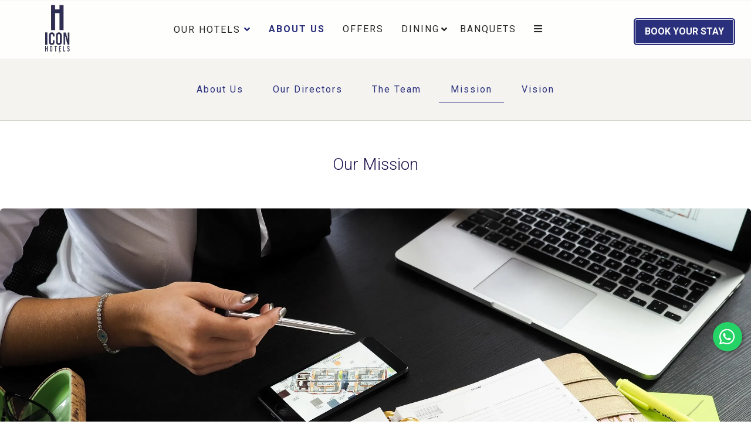

--- FILE ---
content_type: text/html
request_url: https://www.iconhotelsindia.com/about-us/mission.html
body_size: 15304
content:
<!DOCTYPE html><!--[if IEMobile 7 ]><html dir="ltr" lang="en-US"class="no-js iem7"><![endif]--><!--[if lt IE 7 ]><html dir="ltr" lang="en-US" class="ie ie6 lte9 lte8 lte7"><![endif]--><!--[if IE 7 ]><html dir="ltr" lang="en-US" class="ie ie7 lte9 lte8 lte7"><![endif]--><!--[if IE 8 ]><html dir="ltr" lang="en-US" class="ie ie8 lte9 lte8"><![endif]--><!--[if IE 9 ]><html dir="ltr" lang="en-US" class="ie ie9 lte9"><![endif]--><html lang="en"><head><meta charset="utf-8"/><meta content="width=device-width, initial-scale=1.0, maximum-scale=1.0, user-scalable=no" name="viewport"/><meta content="IE=edge" http-equiv="X-UA-Compatible"/><link class="lazy-load" href="https://cdn.jsdelivr.net/npm/intl-tel-input@24.5.0/build/css/intlTelInput.min.css" rel="stylesheet"/><script defer="" src="https://cdn.jsdelivr.net/npm/intl-tel-input@24.5.0/build/js/intlTelInput.min.js"></script><link as="style" href="https://fonts.googleapis.com/css?family=Roboto:300,400,700?display=swap" onload="this.onload=null;this.rel='stylesheet'" rel="preload"/><noscript><link href="https://fonts.googleapis.com/css?family=Roboto:300,400,700?display=swap" rel="stylesheet"/></noscript><link href="https://cdn1.simplotel.com/sites/production/live/B19EFFE64D38F31F/css/simp.min.css" rel="stylesheet" type="text/css"/><link href="https://cdn1.simplotel.com/sites/production/live/B19EFFE64D38F31F/css/custom-plugins.6cb4af4d76a20fe170f555821d3b2786.css" rel="stylesheet" type="text/css"/><link as="style" href="https://cdn1.simplotel.com/fontawesome/latest/css/all.min.css" onload="this.onload=null;this.rel='stylesheet'" rel="preload"/><noscript><link href="https://cdn1.simplotel.com/fontawesome/latest/css/all.min.css" rel="stylesheet" type="text/css"/></noscript><link as="style" href="https://cdn1.simplotel.com/fontawesome/latest/css/v4-shims.min.css" onload="this.onload=null;this.rel='stylesheet'" rel="preload"/><noscript><link href="https://cdn1.simplotel.com/fontawesome/latest/css/v4-shims.min.css" rel="stylesheet" type="text/css"/></noscript><link as="style" href="https://cdn1.simplotel.com/animation/animate.min.css" onload="this.onload=null;this.rel='stylesheet'" rel="preload"/><noscript><link href="https://cdn1.simplotel.com/animation/animate.min.css" rel="stylesheet" type="text/css"/></noscript><script type="application/ld+json">
    {
      "@context" : "https://schema.org",
      "@type" : "Hotel",
    
      "name" : "Icon Hotels India by Bhagini",
      "description": "Icon Hotels India - ",
      "telephone" : "080 4447 6680",
      "email" : "corprevenue@iconhotelsindia.in",
      
      "address" : {
        "@type" : "PostalAddress",
        "streetAddress" : "Hospitality Redefined",
        "addressLocality": "",
        "addressCountry": ""
      },
      
    
    
      "logo": "https://assets.simplotel.com/simplotel/image/upload/x_0,y_0,w_200,h_127,r_0,c_crop,q_90/icon-hotels/Logo_of_Icon_Hotels_l8oidh",
    
    
    
      "containsPlace": [],
      
      "photo": "https://assets.simplotel.com/simplotel/image/upload/w_5000,h_3333/x_0,y_261,w_4999,h_2817,c_crop,q_80,fl_progressive/w_900,h_506,f_auto,c_fit/icon-grand-hotel-by-bhagini-kundalahalli/Facad_4_qoiaw0",
      "image": {
        "@type": "ImageObject",
        "url": "https://assets.simplotel.com/simplotel/image/upload/w_5000,h_3333/x_0,y_261,w_4999,h_2817,c_crop,q_80,fl_progressive/w_900,h_506,f_auto,c_fit/icon-grand-hotel-by-bhagini-kundalahalli/Facad_4_qoiaw0"
      },
      
      "url": "https://www.iconhotelsindia.com/about-us/mission.html",
      "sameAs": [
        "https://www.facebook.com/Iconhotelsindia/", "9513397336", " https://instagram.com/icon.hotels?igshid=kq5n4u2rzedo"
      ]
    }
  </script><title>Mission | Icon Hotels India | Hospitality Redefined</title><meta content="Icon Hotels India - " name="Description"/><meta content="Mission | Icon Hotels India | Hospitality Redefined" property="og:title"/><meta content="website" property="og:type"/><meta content="https://www.iconhotelsindia.com/about-us/mission.html" property="og:url"/><meta content="https://assets.simplotel.com/simplotel/image/upload/w_5000,h_3333/x_0,y_261,w_4999,h_2817,c_crop,q_80,fl_progressive/w_900,h_506,f_auto,c_fit/icon-grand-hotel-by-bhagini-kundalahalli/Facad_4_qoiaw0" property="og:image"/><meta content="Icon Hotels India - " property="og:description"/><meta content="Mission, Icon Hotels India, " name="Keywords"/><link href="https://www.iconhotelsindia.com/about-us/mission.html" rel="canonical"/><meta content="#2a307c" name="theme-color"/><link href="https://assets.simplotel.com/simplotel/image/upload/x_768,y_863,w_920,h_919,c_crop/w_32,h_32,c_scale/icon-hotels-india/REVAMPED_hotel_premier_logo-HQ_JPG_dc20w5" rel="shortcut icon"/><style type="text/css">header .navbar-nav>li:not(#menuFilterLoc):hover>.dropdown-menu { display: block; }</style><link href="https://fonts.googleapis.com/" rel="dns-prefetch"/><link crossorigin="" href="https://fonts.googleapis.com/" rel="preconnect"/><link href="https://cdn1.simplotel.com/" rel="dns-prefetch"/><link crossorigin="" href="https://cdn1.simplotel.com/" rel="preconnect"/><link href="https://assets.simplotel.com/" rel="dns-prefetch"/><link crossorigin="" href="https://assets.simplotel.com/" rel="preconnect"/><link href="https://fonts.gstatic.com/" rel="dns-prefetch"/><link crossorigin="" href="https://fonts.gstatic.com/" rel="preconnect"/><link href="https://cdn1.simplotel.com/" rel="dns-prefetch"/><link crossorigin="" href="https://cdn1.simplotel.com/" rel="preconnect"/><link href="https://cdnjs.cloudflare.com/" rel="dns-prefetch"/><link crossorigin="" href="https://cdnjs.cloudflare.com/" rel="preconnect"/><!--[if lte IE 9]><script src="//cdnjs.cloudflare.com/ajax/libs/html5shiv/3.6.2/html5shiv.js"></script> <script src="//cdnjs.cloudflare.com/ajax/libs/respond.js/1.3.0/respond.js"></script><![endif]--><!--[if IE]><link rel="stylesheet" href="./css/ie.css"><![endif]--><script class="lazy-load">
          (function(i,s,o,g,r,a,m){i['GoogleAnalyticsObject']=r;i[r]=i[r]||function(){
          (i[r].q=i[r].q||[]).push(arguments)},i[r].l=1*new Date();a=s.createElement(o),
          m=s.getElementsByTagName(o)[0];a.defer=1;a.src=g;m.parentNode.insertBefore(a,m)
          })(window,document,'script','//www.google-analytics.com/analytics.js','ga');
          ga('create', 'UA-158078039-1', 'auto', {'allowLinker': true});
          ga('require', 'linker');
          ga('linker:autoLink', ['bookings.iconhotelsindia.com', 'bookings.simplotel.com'], false, true);

          ga('send', 'pageview');
          ga('create', 'UA-73156436-1', 'auto', 'commonTracker');
          ga('commonTracker.send', {
              'hitType': 'pageview',
              'dimension1': '',
              'dimension2': 'Icon Hotels India by Bhagini'
            });
  </script><script class="lazy-load">(function(w,d,s,l,i){w[l]=w[l]||[];w[l].push({'gtm.start':
    new Date().getTime(),event:'gtm.js'});var f=d.getElementsByTagName(s)[0],
    j=d.createElement(s),dl=l!='dataLayer'?'&l='+l:'';j.async=true;j.src=
    'https://www.googletagmanager.com/gtm.js?id='+i+dl;f.parentNode.insertBefore(j,f);
    })(window,document,'script','dataLayer','GTM-53G7CPJ5');</script><script async="" class="lazy-load" src="https://www.googletagmanager.com/gtag/js?id=G-1VYNDQZLB2"></script><script class="lazy-load">
          var GA4CLIENTID = null;
          window.dataLayer = window.dataLayer || [];
          function gtag(){dataLayer.push(arguments);}
          gtag('set', 'linker', {
            'domains': ['bookings.iconhotelsindia.com', 'bookings.simplotel.com'],
            'decorate_forms': true
          });
          
          gtag('js', new Date());
          // if ('' == 'on') {
              gtag('config', 'G-1VYNDQZLB2', { 'debug_mode':true });
              gtag('get', 'G-1VYNDQZLB2', 'client_id', (client_id) => {
                    GA4CLIENTID = client_id;
                });
          // }
          //commonTracker - sends the dimensions on pageview 
          gtag('config', 'G-DMYPKC176S', {
               'debug_mode':true, 
               'custom_map': {
                'dimension1': '',
                'dimension2': 'Icon Hotels India by Bhagini'
              }
          });
    
        </script><meta content="BDAACE752F021F8ED5D1AD5A93AAF201" name="msvalidate.01"/></head><body class="parent-hotel for-innerpage chain_form_1" data-hotelid="5473"><noscript><iframe height="0" src="https://www.googletagmanager.com/ns.html?id=GTM-53G7CPJ5" style="display:none;visibility:hidden" width="0"></iframe></noscript><main class="outerpage" id="wrapper"><header><nav class="navbar navbar-top"><div class="container"><div class="lang-book-wrapper"><div class="resv-wrap"><button class="resv resv_button book_button" data-target="#resv-form" data-toggle="modal">Book Your Stay</button><div class="modal fade" id="resv-form" role="dialog" tabindex="-1"><div class="modal-dialog"><div class="modal-content"><div class="modal-body"><div class="booking-form-wrapper"><button aria-label="Close" class="close" data-dismiss="modal" type="button"><span aria-hidden="true"><svg data-name="Layer 1" id="Layer_1" viewbox="0 0 46.09 45.63" xmlns="http://www.w3.org/2000/svg"><defs><style>.cls-1{fill:#a8a7a8;}</style></defs><title>Close</title><rect class="cls-1" height="0.77" transform="translate(256.16 715.69) rotate(-134.72)" width="32.07" x="655.97" y="321.5"></rect><rect class="cls-1" height="0.77" transform="translate(730.96 -194.29) rotate(135.28)" width="32.07" x="655.59" y="343.63"></rect><rect class="cls-1" height="0.78" transform="translate(-209.8 -701.29) rotate(45.28)" width="32.26" x="677.79" y="343.69"></rect><rect class="cls-1" height="0.78" transform="translate(-685.44 271.49) rotate(-44.72)" width="32.26" x="678.18" y="321.42"></rect></svg></span></button><div class="abs_parent"><div class="sm_booking_form clearfix booking-form booking-form-vc-desktop" id="bookingForm"><div class="form-group select-block select-location"><label>Location</label><div><select class="form-control" id="booking-engine-groups"><option data-group_id="20553" selected="">Devarabisanahalli, Bangalore</option><option data-group_id="20554">Kundalahalli, Bangalore</option><option data-group_id="20555">Domlur, Bangalore</option><option data-group_id="20556">Marathahalli, Bangalore</option><option data-group_id="20557">Mahadevapura, Bangalore</option><option data-group_id="20558">Whitefield, Bangalore</option></select></div></div><div class="form-group select-block select-hotel"><label>Hotel</label><div><select class="form-control" id="booking-engine-hotels"><option data-group_id="20553" data-hotel_id="5476" selected="">Icon Premier Hotel by Bhagini, Devarabisanahalli</option></select></div></div><div class="form-group hidden select-block select-hotel"><label>Hotel</label><div><select class="form-control" id="booking-engine-hotels-clone"><option data-group_id="20553" data-hotel_id="5476">Icon Premier Hotel by Bhagini, Devarabisanahalli</option><option data-group_id="20554" data-hotel_id="8993">Icon Grand Hotel by Bhagini, Kundalahalli</option><option data-group_id="20554" data-hotel_id="5502">Icon Business hotel by Bhagini, Kundalahalli</option><option data-group_id="20554" data-hotel_id="6112">Mojatel by Icon, Kundalahalli</option><option data-group_id="20555" data-hotel_id="5479">Icon Boutique Hotel by Bhagini, Domlur</option><option data-group_id="20556" data-hotel_id="5492">Icon Suites by Bhagini, Marathahalli</option><option data-group_id="20557" data-hotel_id="5633">The Icon Select by Bhagini, Mahadevapura</option><option data-group_id="20558" data-hotel_id="6534">Icon Regency by Bhagini, Whitefield</option></select></div></div><div class="whyBookDirect" style=""><a class="active">Why Book Direct?</a><div class="wrapperOfBenefits"><ul class="benefitList"><li class="listItem"><i class="far far fa-utensils"></i>Complimentary breakfast</li><li class="listItem"><i class="far far fa-clock"></i>Early check-in or late check-out (Subject to Availability)</li><li class="listItem"><i class="far fas fa-badge-percent"></i> 10% off on F&amp;B</li></ul></div></div><form action="https://bookings.iconhotelsindia.com" class="sm_booking_form booking-form" data-engine="simplotel" data-group_id="20553" data-hotel_id="5476" id="booking-form" method="GET" target="_self"><input id="chain_id" name="chainId" type="hidden" value="5473"/><input id="property_id" name="propertyId" type="hidden" value="5476"/><input id="check_in" name="checkIn" type="hidden"/><input id="check_out" name="checkOut" type="hidden"/><div class="form-group date-parameter-block tohide"><label>Check In</label><div class="dp-holder"><input class="arrival-date-input form-control" type="text"/><span class="fa fa-calendar"></span></div></div><div class="form-group date-parameter-block tohide"><label>Check Out</label><div class="dp-holder"><input class="departure-date-input form-control" type="text"/><span class="fa fa-calendar"></span></div></div><div class="adult-wrapper"><div class="form-group adult-block tohide"><label for="adults_id">Adults</label><div><select class="form-control" data-meta="1" id="adults_id" name="adults"><option selected="" value="1">1</option><option value="2">2</option><option value="3">3</option></select></div></div></div><div class="child-wrapper"><div class="form-group child-block tohide" data-placement="bottom" data-toggle="tooltip" title="Age : 5-12 Years"><label for="children_id">Children</label><div><select class="form-control" data-meta="0" id="children_id" name="children"><option selected="" value="0">0</option><option value="1">1</option><option value="2">2</option></select></div></div></div><div class="form-group promo-block text-field tohide"><label for="promo_code">Promo Code</label><div class="tb-holder"><input class="form-control" data-meta="current_hotel.showPromocode" id="promo_code" name="promocode" type="text" value=""/></div></div><div class="form-group min-price-wrapper"><input class="min-room-price" data-meta="" type="hidden" value=""/></div><div class="btn-wrapper"><div class="form-group check-btn-holder"><input class="btn btn-full-width" data-meta="" type="submit" value="Book Now"/></div></div><input class="common" data-checkindate="Today" data-checkindateselected="" data-childmaxage="12" data-childminage="5" data-lengthofstay="1" data-lengthofstayselected="" data-propertytype="chain" data-resbtnname="Book Now" type="hidden"/></form><div class="open-form-block vc_open-form-block"><a class="open-booking-form" href="#"><span class="link-text">More Options</span> <i class="fa fa-lg fa-plus-circle link-icon"></i></a></div></div></div></div></div></div></div></div></div></div><div class="navbar-header"><button class="navbar-toggle collapsed" data-target="#top-menu" data-toggle="collapse" type="button"><span class="sr-only">Toggle navigation</span> <span class="icon-bar"></span> <span class="icon-bar"></span> <span class="icon-bar"></span></button><a class="navbar-brand" href="./../"><img alt="Icon Hotels India  Logo of Icon Hotels" src="https://assets.simplotel.com/simplotel/image/upload/x_0,y_0,w_200,h_127,r_0,c_crop,q_90/icon-hotels/Logo_of_Icon_Hotels_l8oidh" style="aspect-ratio: 200/127; "/></a></div><div class="navbar-collapse collapse" id="top-menu"><ul class="nav navbar-nav" id="top-navbar-collapse"><li class="dropdown primary"><a class="has-submenu" data-toggle="dropdown" href="#">Our Hotels<span class="fa fa-angle-down dropdown-arrow"></span></a><div class="dropdown-menu our-hotel-menu"><ul class="mega-menu"><li class=""><div class="dropdown-header"><h4>Devarabisanahalli, Bangalore</h4><ol class="ul-top"><li class="li-space"><a href="./../bhagini-icon-premier-outer-ring-road-bangalore/"><span class="fa fa-angle-right"></span> <span class="list-name">Icon Premier Hotel by Bhagini, Devarabisanahalli</span></a></li></ol></div></li><li class=""><div class="dropdown-header"><h4>Kundalahalli, Bangalore</h4><ol class="ul-top"><li class="li-space"><a href="./../grand-hotel-by-bhagini-kundalahalli/"><span class="fa fa-angle-right"></span> <span class="list-name">Icon Grand Hotel by Bhagini, Kundalahalli</span></a></li><li class="li-space"><a href="./../icon-business-hotel-kundalahalli/"><span class="fa fa-angle-right"></span> <span class="list-name">Icon Business hotel by Bhagini, Kundalahalli</span></a></li><li class="li-space"><a href="./../mojatel-by-icon/"><span class="fa fa-angle-right"></span> <span class="list-name">Mojatel by Icon, Kundalahalli</span></a></li></ol></div></li><li class=""><div class="dropdown-header"><h4>Domlur, Bangalore</h4><ol class="ul-top"><li class="li-space"><a href="./../icon-boutique-hotel-domlur/"><span class="fa fa-angle-right"></span> <span class="list-name">Icon Boutique Hotel by Bhagini, Domlur</span></a></li></ol></div></li><li class=""><div class="dropdown-header"><h4>Marathahalli, Bangalore</h4><ol class="ul-top"><li class="li-space"><a href="./../icon-suites-marathahalli/"><span class="fa fa-angle-right"></span> <span class="list-name">Icon Suites by Bhagini, Marathahalli</span></a></li></ol></div></li><li class=""><div class="dropdown-header"><h4>Mahadevapura, Bangalore</h4><ol class="ul-top"><li class="li-space"><a href="./../icon-select-by-bhagini/"><span class="fa fa-angle-right"></span> <span class="list-name">The Icon Select by Bhagini, Mahadevapura</span></a></li></ol></div></li><li class=""><div class="dropdown-header"><h4>Whitefield, Bangalore</h4><ol class="ul-top"><li class="li-space"><a href="./../regency-hotel-in-whitefield/"><span class="fa fa-angle-right"></span> <span class="list-name">Icon Regency by Bhagini, Whitefield</span></a></li></ol></div></li></ul></div></li><li class="primary"><a class="active" href="./../about-us/about-us.html">About Us</a></li><li class="primary"><a class="" href="./../offers.html">Offers</a></li><li class="primary"><a class="ddMenuIcon" href="./../dining/bhagini-pavilion.html">Dining</a><ul class="dropdown-menu"><li><a class="" href="./../dining/bhagini-pavilion.html">Bhagini Pavilion</a></li><li><a class="" href="./../dining/flavours-of-india.html">Flavours of India</a></li><li><a class="" href="./../dining/bhagini-kitchen-and-bar.html">Bhagini Kitchen and Bar</a></li><li><a class="" href="./../dining/icon-cafe.html">Icon Cafe</a></li><li><a class="" href="./../dining/proxy-bar-kitchen.html">Proxy Bar &amp; Kitchen</a></li></ul></li><li class="primary"><a class="" href="./../banquets/bangalore.html">Banquets</a></li><li class="primary"><a class="" href="./../partner-with-us/our-approach-and-commitment.html">Partner With Us</a></li><li class="primary"><a class="" href="./../careers/icon-school-of-hospitality.html">Careers</a></li><li class="primary"><a class="" href="./../contact-us/contact-us.html">Contact Us</a></li><li class="moreOptions"><a href="#"><i class="fa fa-bars"><span></span></i></a><ul class="dropdown-more"></ul></li></ul></div></div></nav></header><div class="inner-page"><div class="header-pills-wrapper" data-widget-id="nvp_"><div class="clearfix widget-wrapper header-pills"><div class="col-xs-12 col-sm-12"><ul class="nav nav-pills nav-stacked"><li><a class="" href="./../about-us/about-us.html" rel="">About Us</a></li><li><a class="" href="./../about-us/our-directors.html" rel="">Our Directors</a></li><li><a class="" href="./../about-us/the-team.html" rel="">The Team</a></li><li><a class="active" href="./../about-us/mission.html" rel="">Mission</a></li><li><a class="" href="./../about-us/vision.html" rel="">Vision</a></li></ul></div></div></div><div class="container-fluid loc-fullwidth"><div class="row clearfix"><div class="col-sm- clearfix content_wrapper"><div class="no-gutter clearfix"><div class="clearfix widget-wrapper wtheader" data-widget-id="2128429" style=" "><div class="col-xs-12 one-col text-content"><h1 class="text-align">Our Mission</h1></div></div><div class="clearfix widget-wrapper wt1img fullWidthWidget" data-widget-id="2149059" style=" "><div class="fullWidthWidgetWrapper clearfix"><div class="col-xs-12 one-col"><img alt="architect-composition-data-demonstration-313691" class="img-responsive image-content" loading="lazy" src="https://assets.simplotel.com/simplotel/image/upload/x_0,y_960,w_4608,h_1536,r_0,c_crop,q_80,fl_progressive/w_2475,f_auto,c_fit/icon-hotels/Icon_Hotels_11" style="aspect-ratio: 4608/1536; "/></div></div></div><div class="clearfix widget-wrapper wt1tb" data-widget-id="2149060" style=" "><div class="col-xs-12 one-col text-content"><div class="text-content-wrapper"><p></p><p dir="ltr" style="text-align: center;"><strong><span aria-hidden="true" class="fas fa-handshake-alt"></span> To “think like a guest and act like an owner.’</strong></p><p></p></div></div></div><div class="clearfix widget-wrapper wt1tb" data-widget-id="2149061" style=" "><div class="col-xs-12 one-col text-content"><div class="text-content-wrapper"><p></p><div style="text-align: center;"><strong><span aria-hidden="true" class="fas fa-hand-holding"></span> Anticipating the needs of our guests while delivering value for our partners.</strong></div><p></p></div></div></div><div class="clearfix widget-wrapper wt1tb" data-widget-id="2149062" style=" "><div class="col-xs-12 one-col text-content"><div class="text-content-wrapper"><p></p><div style="text-align: center;"><strong><span aria-hidden="true" class="fas fa-building"></span> To be a company that resonates with a positive experience for our guests as well as our employees.</strong></div><p></p></div></div></div><div class="clearfix widget-wrapper wt1tb" data-widget-id="2149063" style=" "><div class="col-xs-12 one-col text-content"><div class="text-content-wrapper"><p></p><div style="text-align: center;"><strong><span aria-hidden="true" class="fas fa-euro-sign"></span> To create value for our clients and investors while caring for the environment.</strong></div><p></p></div></div></div></div><div class="no-gutter clearfix"><div class="widget-wrapper"><div class="social_feed clearfix section_bg"></div></div></div></div></div></div></div><footer class="bottom col-xs-12 foot_block" id="footer"><div class="container"><div class="comm_cont"><div class="col-xs-12"><div class="add_head"><p>Icon Hotels India by Bhagini</p><p>Hospitality Redefined</p></div></div><div class="col-xs-12"><div class="address_block col-xs-12"><div class="row"><div class="add_cont"><ul class=""><li><div class="footer-detail mail-show-hide"><span class="fa-stack"><i class="fa fa-square fa-stack-2x"></i> <i class="fa fa-envelope fa-stack-1x"></i></span> <a href="mailto:corprevenue@iconhotelsindia.in?Subject=Enquiry" target="_top">corprevenue@iconhotelsindia.in</a></div></li><li><div class="footer-detail"><span class="fa-stack"><i class="fa fa-square fa-stack-2x"></i> <i class="fa fa-phone fa-stack-1x"></i></span><span>080 4447 6680 | Central Reservation</span></div></li><li><div class="footer-detail"><span class="fa-stack"><i class="fa fa-square fa-stack-2x"></i> <i class="fa fa-phone fa-stack-1x"></i></span> <span>+91 95 1339 7336</span></div></li></ul></div></div></div><div class="col-sm-12 footer-row"><div class="social_block col-sm-12 col-md-5"><div class="social_head"><p>Get In Touch</p></div><div class="social_cont"><div class="socialIcon"><a class="social-fb" href="https://www.facebook.com/Iconhotelsindia/" target="_blank"><span class="fa fa-facebook"></span></a> <a class="social-wa" href="https://web.whatsapp.com/send?phone=9513397336" target="_blank"><span class="fa fa-whatsapp"></span></a> <a class="social-ig" href=" https://instagram.com/icon.hotels?igshid=kq5n4u2rzedo" target="_blank"><span class="fa fa-instagram"></span></a></div></div></div></div></div><div class="col-xs-12 footer-row footer_navbar_wrapper"><div class="clearfix"><nav class="footer_navbar"><ul class="nav navbar-nav"><li class="second-li"><a class="" href="./../">Home</a></li><li class="second-li"><a class="active" href="./../about-us/about-us.html">About Us</a></li><li class="second-li"><a class="" href="./../offers.html">Offers</a></li><li class="second-li"><a class="" href="./../banquets/bangalore.html">Banquets</a></li><li class="second-li"><a class="" href="./../partner-with-us/our-approach-and-commitment.html">Partner With Us</a></li><li class="second-li"><a class="" href="./../careers/icon-school-of-hospitality.html">Careers</a></li><li class="second-li"><a class="" href="./../covid-19-update/covid-19-update.html">Covid-19 Update</a></li><li class="second-li"><a class="" href="./../contact-us/contact-us.html">Contact Us</a></li><li class="second-li"><a class="" href="./../terms-conditions/terms-conditions.html">Terms &amp; Conditions</a></li><li class="second-li"><a class="False" href="https://bookings.iconhotelsindia.com/property/5473/bookings/manage/">Manage Booking</a></li></ul></nav></div></div><div class="comm_cont f_bot"><div class="container"><div class="col-xs-12 text-center"><a href="./../sitemap.html" title="click here for sitemap">Sitemap</a><p><a href="//www.simplotel.com" target="_blank">Simplotel - Hotel Website Design &amp; Booking Engine</a></p></div></div></div></div></div></footer><div class="fade in cb-hide" id="continueBooking"><button class="close"></button><div class="cb-wrap"><div class="cb-main"><h4 class="cb-name"></h4><h4 class="cb-heading">Continue your booking</h4><p class="cb-hotel-name"></p><p class="cb-book-details"></p></div><div class="cb-arrow"><i class="fa fa-angle-right"></i></div></div><p class="cb-room-price"></p></div><p id="back-top"><a href="#top"><span class="fa fa-angle-up"></span></a></p></main><input id="assetRelPath" type="hidden" value="./../"/><input id="device" type="hidden" value="desktop"/><input id="template_type" type="hidden" value="common"/><input id="countryCodeStatus" type="hidden" value="True"/><input id="countryCode" type="hidden" value="in"/><input id="bookingFormV2Status" type="hidden" value="False"/><input id="hotel_id" type="hidden" value="5473"/><input id="bookingUrl" type="hidden" value="https://bookings.iconhotelsindia.com"/><input id="bookingUrlApi" type="hidden" value="https://bookings.simplotel.com/"/><input id="websiteMessagingStatus" type="hidden" value="True"/><input id="parent_hotel_id" type="hidden" value="5473"/><div id="booking-modal-toggle-skel" style="display: none;"><button class="btn booking-modal-toggle resv_button" data-target="#resv-form" data-toggle="modal">Book Now</button></div><div aria-labelledby="myModalLabel" class="modal fade inner-page-booking-modal" id="hotelBookModal" role="dialog" tabindex="-1"><div class="modal-dialog" role="document"><div class="modal-content"><div class="modal-header"><div class="close-wrap"><div class="close-text">Close</div></div><h4 class="modal-title" id="myModalLabel">Book Your Stay</h4></div><div class="modal-body"><div class="booking-form-wrapper"><button aria-label="Close" class="close" data-dismiss="modal" type="button"><span aria-hidden="true"><svg data-name="Layer 1" id="Layer_3" viewbox="0 0 46.09 45.63" xmlns="http://www.w3.org/2000/svg"><defs><style>.cls-1{fill:#a8a7a8;}</style></defs><title>Close</title><rect class="cls-1" height="0.77" transform="translate(256.16 715.69) rotate(-134.72)" width="32.07" x="655.97" y="321.5"></rect><rect class="cls-1" height="0.77" transform="translate(730.96 -194.29) rotate(135.28)" width="32.07" x="655.59" y="343.63"></rect><rect class="cls-1" height="0.78" transform="translate(-209.8 -701.29) rotate(45.28)" width="32.26" x="677.79" y="343.69"></rect><rect class="cls-1" height="0.78" transform="translate(-685.44 271.49) rotate(-44.72)" width="32.26" x="678.18" y="321.42"></rect></svg></span></button></div></div></div></div></div><div class="hidden"></div><script>
    var beFormData = {"chainBookBtn": false, "chainId": 5473, "currentGroupIndex": 0, "currentHotelIndex": 0, "data": [{"engines": [{"adult": 3, "adults": "1", "bookingEngine": "simplotel", "bookingType": "form", "bookingURL": "https://bookings.iconhotelsindia.com", "chainId": "5473", "checkInDate": "Today", "child": 2, "childMaxAge": "12", "childMinAge": "5", "children": "0", "collectAddress": "false", "collectGSTNumber": "true", "configurationType": "2", "cutOffTimeHours": "0", "cutOffTimeMinutes": "0", "groupId": 20553, "hotelName": "Icon Premier Hotel by Bhagini, Devarabisanahalli", "languageUrlParameter": "", "lengthOfStay": "1", "mandateAddress": "false", "maxRooms": "10000", "multiCurrency": "true", "multiLanguage": "true", "openInNewWindow": "false", "propertyId": "5476", "resBtnName": "Book Now", "sequence": 0, "showBasePriceInGrandTotal": "true", "showCTAdates": "true", "showCTDdates": "true", "showPromocode": "true", "showTaxBreakup": "", "strikeOffDates": "true", "triggerSearch": ""}], "id": 20553, "name": "Devarabisanahalli, Bangalore", "propertyType": "chain", "sequence": 1}, {"engines": [{"adult": 3, "adults": "1", "bookingEngine": "simplotel", "bookingType": "form", "bookingURL": "https://bookings.iconhotelsindia.com", "chainId": "5473", "checkInDate": "Today", "child": 2, "childMaxAge": "12", "childMinAge": "5", "children": "0", "collectAddress": "false", "collectGSTNumber": "false", "configurationType": "2", "cutOffTimeHours": "0", "cutOffTimeMinutes": "0", "groupId": 20554, "hotelName": "Icon Grand Hotel by Bhagini,  Kundalahalli", "languageUrlParameter": "", "lengthOfStay": "1", "mandateAddress": "false", "maxRooms": "10000", "multiCurrency": "true", "multiLanguage": "true", "openInNewWindow": "false", "propertyId": "8993", "resBtnName": "Book Now", "sequence": 0, "showBasePriceInGrandTotal": "true", "showCTAdates": "true", "showCTDdates": "true", "showPromocode": "true", "showTaxBreakup": "", "strikeOffDates": "true", "triggerSearch": ""}, {"adult": 3, "adults": "1", "bookingEngine": "simplotel", "bookingType": "form", "bookingURL": "https://bookings.iconhotelsindia.com", "chainId": "5473", "checkInDate": "Today", "child": 2, "childMaxAge": "12", "childMinAge": "5", "children": "0", "collectAddress": "false", "collectGSTNumber": "false", "configurationType": "2", "cutOffTimeHours": "0", "cutOffTimeMinutes": "0", "groupId": 20554, "hotelName": "Icon Business hotel by Bhagini, Kundalahalli", "languageUrlParameter": "", "lengthOfStay": "1", "mandateAddress": "false", "maxRooms": "10000", "multiCurrency": "true", "multiLanguage": "true", "openInNewWindow": "false", "propertyId": "5502", "resBtnName": "Book Now", "sequence": 1, "showBasePriceInGrandTotal": "true", "showCTAdates": "true", "showCTDdates": "true", "showPromocode": "true", "showTaxBreakup": "", "strikeOffDates": "true", "triggerSearch": ""}, {"adult": 3, "adults": "1", "bookingEngine": "simplotel", "bookingType": "button", "bookingURL": "https://bookings.iconhotelsindia.com", "chainId": "5473", "checkInDate": "Today", "child": 2, "childMaxAge": "12", "childMinAge": "5", "children": "0", "collectAddress": "false", "collectGSTNumber": "false", "configurationType": "2", "cutOffTimeHours": "0", "cutOffTimeMinutes": "0", "groupId": 20554, "hotelName": "Mojatel by Icon, Kundalahalli", "languageUrlParameter": "", "lengthOfStay": "1", "mandateAddress": "false", "maxRooms": "10000", "multiCurrency": "true", "multiLanguage": "true", "openInNewWindow": "false", "propertyId": "6112", "resBtnName": "Book Now", "sequence": 2, "showBasePriceInGrandTotal": "true", "showCTAdates": "true", "showCTDdates": "true", "showPromocode": "true", "showTaxBreakup": "", "strikeOffDates": "true", "triggerSearch": ""}], "id": 20554, "name": "Kundalahalli, Bangalore", "propertyType": "chain", "sequence": 2}, {"engines": [{"adult": 3, "adults": "1", "bookingEngine": "simplotel", "bookingType": "form", "bookingURL": "https://bookings.iconhotelsindia.com", "chainId": "5473", "checkInDate": "Today", "child": 2, "childMaxAge": "12", "childMinAge": "5", "children": "0", "collectAddress": "false", "collectGSTNumber": "false", "configurationType": "2", "cutOffTimeHours": "0", "cutOffTimeMinutes": "0", "groupId": 20555, "hotelName": "Icon Boutique  Hotel by Bhagini, Domlur", "languageUrlParameter": "", "lengthOfStay": "1", "mandateAddress": "false", "maxRooms": "10000", "multiCurrency": "true", "multiLanguage": "true", "openInNewWindow": "false", "propertyId": "5479", "resBtnName": "Book Now", "sequence": 0, "showBasePriceInGrandTotal": "true", "showCTAdates": "true", "showCTDdates": "true", "showPromocode": "true", "showTaxBreakup": "", "strikeOffDates": "true", "triggerSearch": ""}], "id": 20555, "name": "Domlur, Bangalore", "propertyType": "chain", "sequence": 3}, {"engines": [{"adult": 3, "adults": "1", "bookingEngine": "simplotel", "bookingType": "form", "bookingURL": "https://bookings.iconhotelsindia.com", "chainId": "5473", "checkInDate": "Today", "child": 2, "childMaxAge": "12", "childMinAge": "5", "children": "0", "collectAddress": "false", "collectGSTNumber": "false", "configurationType": "2", "cutOffTimeHours": "0", "cutOffTimeMinutes": "0", "groupId": 20556, "hotelName": "Icon Suites  by Bhagini, Marathahalli", "languageUrlParameter": "", "lengthOfStay": "1", "mandateAddress": "false", "maxRooms": "10000", "multiCurrency": "true", "multiLanguage": "true", "openInNewWindow": "false", "propertyId": "5492", "resBtnName": "Book Now", "sequence": 0, "showBasePriceInGrandTotal": "true", "showCTAdates": "true", "showCTDdates": "true", "showPromocode": "true", "showTaxBreakup": "", "strikeOffDates": "true", "triggerSearch": ""}], "id": 20556, "name": "Marathahalli, Bangalore", "propertyType": "chain", "sequence": 4}, {"engines": [{"adult": 3, "adults": "1", "bookingEngine": "simplotel", "bookingType": "form", "bookingURL": "https://bookings.iconhotelsindia.com", "chainId": "5473", "checkInDate": "Today", "child": 2, "childMaxAge": "12", "childMinAge": "5", "children": "0", "collectAddress": "false", "collectGSTNumber": "false", "configurationType": "2", "cutOffTimeHours": "0", "cutOffTimeMinutes": "0", "groupId": 20557, "hotelName": "The Icon Select by Bhagini, Mahadevapura", "languageUrlParameter": "", "lengthOfStay": "1", "mandateAddress": "false", "maxRooms": "10000", "multiCurrency": "true", "multiLanguage": "true", "openInNewWindow": "false", "propertyId": "5633", "resBtnName": "Book Now", "sequence": 0, "showBasePriceInGrandTotal": "true", "showCTAdates": "true", "showCTDdates": "true", "showPromocode": "true", "showTaxBreakup": "", "strikeOffDates": "true", "triggerSearch": ""}], "id": 20557, "name": "Mahadevapura, Bangalore", "propertyType": "chain", "sequence": 5}, {"engines": [{"adult": 3, "adults": "1", "bookingEngine": "simplotel", "bookingType": "button", "bookingURL": "https://bookings.iconhotelsindia.com", "chainId": "5473", "checkInDate": "Today", "child": 2, "childMaxAge": "12", "childMinAge": "5", "children": "0", "collectAddress": "false", "collectGSTNumber": "false", "configurationType": "2", "cutOffTimeHours": "0", "cutOffTimeMinutes": "0", "groupId": 20558, "hotelName": "Icon Regency by Bhagini, Whitefield", "languageUrlParameter": "", "lengthOfStay": "1", "mandateAddress": "false", "maxRooms": "10000", "multiCurrency": "true", "multiLanguage": "true", "openInNewWindow": "false", "propertyId": "6534", "resBtnName": "Book Now", "sequence": 0, "showBasePriceInGrandTotal": "true", "showCTAdates": "true", "showCTDdates": "true", "showPromocode": "true", "showTaxBreakup": "", "strikeOffDates": "true", "triggerSearch": ""}], "id": 20558, "name": "Whitefield, Bangalore", "propertyType": "chain", "sequence": 6}]};
    var be_form_variant = "chain_form_1";
  </script><script charset="utf-8" src="https://bookings.iconhotelsindia.com/static/xdomain_cookie.min.js" type="text/javascript"></script><script src="https://cdnjs.cloudflare.com/ajax/libs/jssor-slider/27.5.0/jssor.slider.min.js"></script><script src="https://cdn1.simplotel.com/sites/production/live/B19EFFE64D38F31F/js/simp-lib-bundle.min.js" type="text/javascript"></script><script src="https://cdn1.simplotel.com/sites/common/js/bookingengine.min.js" type="text/javascript"></script><script src="https://cdnjs.cloudflare.com/ajax/libs/jQuery-viewport-checker/1.8.8/jquery.viewportchecker.min.js" type="text/javascript"></script><script src="https://cdn1.simplotel.com/sites/common/js/sm-bookingengine.min.js" type="text/javascript"></script><script>

      var imageRevelAnim = "zoomIn";
      var imageRevelAnimTimer = "slower";
      if(imageRevelAnim === 'none') {
        imageRevelAnim = '';
        imageRevelAnimTimer = '';
      }

      // interval (change time) for hero image bootstrap carousel
      var heroImageChangeTime = "5000";

    </script><script type="text/javascript">

    var megamenuVariant = "default";
    var locBasedData = {"dropdownItems": [{"dropdownItemMenuName": "Devarabisanahalli, Bangalore", "dropdownSubMenuItems": [{"dropdownItemSubMenuLink": "./../bhagini-icon-premier-outer-ring-road-bangalore/", "dropdownItemSubMenuName": "Icon Premier Hotel by Bhagini, Devarabisanahalli", "hotelId": "5476", "imageLink": "https://assets.simplotel.com/simplotel/image/upload/x_0,y_111,w_2336,h_1314,r_0,c_crop,q_80,fl_progressive/w_400,c_fit,f_auto/icon-premier-hotel-by-bhagini-devarabisanahalli/1._Facade_rilz7u", "isNewTab": false}]}, {"dropdownItemMenuName": "Kundalahalli, Bangalore", "dropdownSubMenuItems": [{"dropdownItemSubMenuLink": "./../grand-hotel-by-bhagini-kundalahalli/", "dropdownItemSubMenuName": "Icon Grand Hotel by Bhagini,  Kundalahalli", "hotelId": "8993", "imageLink": "https://assets.simplotel.com/simplotel/image/upload/w_5000,h_3333/x_0,y_260,w_5000,h_2813,r_0,c_crop,q_80,fl_progressive/w_400,c_fit,f_auto/icon-grand-hotel-by-bhagini-kundalahalli/Facad_4_qoiaw0", "isNewTab": false}, {"dropdownItemSubMenuLink": "./../icon-business-hotel-kundalahalli/", "dropdownItemSubMenuName": "Icon Business hotel by Bhagini, Kundalahalli", "hotelId": "5502", "imageLink": "https://assets.simplotel.com/simplotel/image/upload/x_0,y_228,w_4372,h_2459,r_0,c_crop,q_80,fl_progressive/w_400,c_fit,f_auto/icon-business-hotel-by-bhagini-kundalahalli/IMG_1176-Edit_sabces", "isNewTab": false}, {"dropdownItemSubMenuLink": "./../mojatel-by-icon/", "dropdownItemSubMenuName": "Mojatel by Icon, Kundalahalli", "hotelId": "6112", "imageLink": "https://assets.simplotel.com/simplotel/image/upload/w_3333,h_5000/x_0,y_1563,w_3333,h_1874,r_0,c_crop,q_80,fl_progressive/w_400,c_fit,f_auto/mojatel-by-icon/Facade_of_Mojatel_by_Icon", "isNewTab": false}]}, {"dropdownItemMenuName": "Domlur, Bangalore", "dropdownSubMenuItems": [{"dropdownItemSubMenuLink": "./../icon-boutique-hotel-domlur/", "dropdownItemSubMenuName": "Icon Boutique  Hotel by Bhagini, Domlur", "hotelId": "5479", "imageLink": "https://assets.simplotel.com/simplotel/image/upload/w_5000,h_3333/x_0,y_260,w_5000,h_2813,r_0,c_crop,q_80,fl_progressive/w_400,c_fit,f_auto/icon-boutique-hotel-by-bhagini-domlur/Facade_Image", "isNewTab": false}]}, {"dropdownItemMenuName": "Marathahalli, Bangalore", "dropdownSubMenuItems": [{"dropdownItemSubMenuLink": "./../icon-suites-marathahalli/", "dropdownItemSubMenuName": "Icon Suites  by Bhagini, Marathahalli", "hotelId": "5492", "imageLink": "https://assets.simplotel.com/simplotel/image/upload/w_5000,h_3333/x_0,y_260,w_5000,h_2813,r_0,c_crop,q_80,fl_progressive/w_400,c_fit,f_auto/icon-suites-marathahalli/TRI_7103_pbecgg", "isNewTab": false}]}, {"dropdownItemMenuName": "Mahadevapura, Bangalore", "dropdownSubMenuItems": [{"dropdownItemSubMenuLink": "./../icon-select-by-bhagini/", "dropdownItemSubMenuName": "The Icon Select by Bhagini, Mahadevapura", "hotelId": "5633", "imageLink": "https://assets.simplotel.com/simplotel/image/upload/x_0,y_1286,w_3173,h_1785,r_0,c_crop,q_80,fl_progressive/w_400,c_fit,f_auto/the-icon-select-by-bhagini-mahadevapura/3_ftikpb", "isNewTab": false}]}, {"dropdownItemMenuName": "Whitefield, Bangalore", "dropdownSubMenuItems": [{"dropdownItemSubMenuLink": "./../regency-hotel-in-whitefield/", "dropdownItemSubMenuName": "Icon Regency by Bhagini, Whitefield", "hotelId": "6534", "imageLink": "https://assets.simplotel.com/simplotel/image/upload/x_0,y_916,w_3024,h_1700,r_0,c_crop,q_80,fl_progressive/w_400,c_fit,f_auto/icon-regency-by-bhagini/Image1_qs8znv", "isNewTab": false}]}], "isDropdown": true, "menuLink": "#", "menuName": "Our Hotels", "multicolDropdownItems": true};

    if(megamenuVariant == 'card-layout') {

      function lazyLoadImage() {
        var childHotelImg = $('#searchCardResult').find('.hotelImg');
        $.each(childHotelImg, function() {
          if ($(this).hasClass('lazyLogoImg')) {
              $(this).removeClass('lazyLogoImg');
              var datasrc = $(this).attr('data-img_src');
              $(this).attr('src', datasrc);
              $(this).css('aspect-ratio', '');
          }
        });
      }

      /* for our-hotel dropdown to work before document ready */
      if ($('#menuLocInput').length) {
        $('.menuSearchCardCloseBtn').addClass('hide');
          var options = {
            valueNames: [
              'searchHotelNLocName',
              'locnhotelname'
            ]
          };

        var listObj = new List('menuFilterLoc', options);

        var device = $('#device').val();
        var is_chain = ($('#parent_hotel_id').length && $('#hotel_id').length) ? true : false;
        var is_parent = (is_chain && $('#parent_hotel_id').val() === $('#hotel_id').val()) ? true : false;

        $('#menuLocInput').on('keyup', function() {
          // check for more than 2 letters entered
          if($(this).val() == '' || $(this).val().length <= 2) {
            $('#hotelLocMenuList').removeClass('hide');
            $('#menuLocInput').removeClass('bgChange');
            $('#searchCardResult').addClass('hide');
            $('.menuSearchCardCloseBtn').addClass('hide');
            var searchString = $(this).val();
            listObj.search(searchString, [ 'searchHotelNLocName', 'locnhotelname' ]);
            lazyLoadImage();
          }
          else {
            $('#hotelLocMenuList').addClass('hide');
            $('#menuLocInput').addClass('bgChange');
            $('#searchCardResult').removeClass('hide');
            $('.menuSearchCardCloseBtn').removeClass('hide');
            var searchString = $(this).val();
            listObj.search(searchString, [ 'searchHotelNLocName', 'locnhotelname' ]);
            lazyLoadImage();
            
            $("#searchCardResult .hotelCardWrapper").each(function(el,index){
                initSiteMessaging($(this).attr('data-hotelId'), device, is_parent, $(this));
            });
          }
        });
        

        $('.locName').click(function (e) {
          e.stopPropagation();

          $('.ul-top').removeClass('show');
          $('#menuLocInput').removeClass('show');
          $('.menuSearchCardCloseBtn').addClass('hide');
          $('#menuLocInput').focus();
          var thatUl = $(this).siblings('.ul-top');
          thatUl.addClass("show");

          $(this).parent().find('.hotelCardWrapper').each(function(el){
            initSiteMessaging($(this).attr('data-hotelId'), device, is_parent, $(this));
          })

          var childHotelImg = thatUl.find('.hotelImg');
          $.each(childHotelImg, function() {
            if ($(this).hasClass('lazyLogoImg')) {
                $(this).removeClass('lazyLogoImg');
                var datasrc = $(this).attr('data-img_src');
                $(this).attr('src', datasrc);
                $(this).css('aspect-ratio', '');
            }
          });
          $('#menuLocInput').val('');
          $('#menuLocInput').trigger("keydown");
        });

        $('.menuCloseBtn').click(function (e) {
          e.stopPropagation();
          $('.ul-top').removeClass('show');
          $('#menuLocInput').addClass('show');
          $('.menuSearchCardCloseBtn').addClass('hide');
          $('#menuLocInput').focus();
          $('#menuLocInput').val('');
          $('#menuLocInput').trigger("keydown");
        });
        $('.menuSearchCardCloseBtn').click(function (e) {
          e.stopPropagation();
          $('#hotelLocMenuList').removeClass('hide');
          $('#menuLocInput').removeClass('bgChange');
          $('#searchCardResult').addClass('hide');
          $('.menuSearchCardCloseBtn').addClass('hide');
          $('#menuLocInput').focus();
          $('#menuLocInput').val('');
          $('#menuLocInput').trigger("keydown");
        });
        $('.cardsHotelLoc span').click(function (e) {
          e.stopPropagation();
          $('.ul-top').removeClass('show');
          $('#menuLocInput').addClass('show');
          $('.menuSearchCardCloseBtn').addClass('hide');
          $('#menuLocInput').focus();
          $('#menuLocInput').val('');
          $('#menuLocInput').trigger("keydown");
        });
        
        $(document).click(function(e) {
            if ($(e.target).is('.li-space, .locName, .menuCloseBtn,.menuSearchCardCloseBtn, .fuzzy-search')) return false;
            else {
                $('#menuLocInput').addClass('show');
                $('.ul-top').removeClass('show');
                $('#menuLocInput').val('');
                $('#menuLocInput').trigger("keydown");
            }

        });
        
        $(document).click(function(e) {
            if ($(e.target).is(".ul-top, .dropdown-menu, .fuzzy-search")) return false;
            else $("body").css("overflow", ""); $('#searchCardResult').addClass('hide');$('#menuLocInput').removeClass('bgChange');$('.menuSearchCardCloseBtn').addClass('hide'); $('#menuLocInput').removeClass('show'); $('#menuLocInput').val(''); $('#menuLocInput').trigger("keydown");
        });


        $('.hotelBeBtn').click(function(e) {
            e.preventDefault();
            var $curElement = $(this).attr('data-hotel_id');
            if(typeof(beFormData) !== 'undefined') {
              sm_update_booking_engine_forms($curElement);
            }
            var form = $('form[data-hotel_id="' + $curElement + '"]');
            form.trigger('submit');
        });

        // $(document).on('click', '.ul-top, .dropdown-menu, .fuzzy-search', function (e) {
        //   e.stopPropagation();
        //   $('body').css('overflow', 'hidden');
        // });

        $('#menuLocInput').click(function(e) {
            e.stopPropagation();
        });

        $('.dropdown-menu').click(function(e) {
            e.stopPropagation();
        });

        $('#menuFilterLoc').click(function(e) {
          if (!$('#menuFilterLoc').hasClass('open')) {
            $('#menuLocInput').addClass('show');
            $('#menuLocInput').removeClass('bgChange');
            $('.ul-top').removeClass('show');
            $('#hotelLocMenuList').removeClass('hide');
            $('.menuSearchCardCloseBtn').addClass('hide');

          } else if ($('#menuFilterLoc').hasClass('open')) {
            $('#menuLocInput').removeClass('show');
            $('#menuLocInput').removeClass('bgChange');
            $('#searchCardResult').addClass('hide');
            $('.menuSearchCardCloseBtn').addClass('hide');
            $('#menuLocInput').val('');
            $('#menuLocInput').trigger("keydown");
          }
        });
        
        var hotelLocMenuListHeight = $(window).outerHeight() - $('.navbar.navbar-top').outerHeight() - 30;
        // $('#menuFilterLoc #hotelLocMenuList').css('min-height', hotelLocMenuListHeight);
        $('#menuFilterLoc #searchCardResult').css('height', hotelLocMenuListHeight);
        $('#menuFilterLoc .mega-menu .locName + .ul-top').css('height', hotelLocMenuListHeight);
        $('.our-hotel-menu').css('height', hotelLocMenuListHeight);
      }

    $('#menuFilterLoc').on('shown.bs.dropdown', function () {
      $('#menuLocInput').focus();
      $('#menuLocInput').removeClass('bgChange');
      $('#searchCardResult').addClass('hide');
      $('.menuSearchCardCloseBtn').addClass('hide');
    })
    if ($("#hotelLocMenuList .dropdown-header h4").length > 0) {
      var allH4 = $("#hotelLocMenuList .dropdown-header h4");
      allH4.each(function () {
        $(this).on("click", function () {
          var parentElement = $(this).parent();
          if (parentElement.find("ol.ul-top.show").length > 0) {
            $("#hotelLocMenuList").css("z-index", "9999999");
          }
        });
      });
    }
    if ($(".cardsHotelLoc span.fa-angle-left").length > 0) {
      var allCards = $(".cardsHotelLoc span.fa-angle-left");
      allCards.each(function () {
        $(this).on("click", function () {
          $("#hotelLocMenuList").css("z-index", "1");
        });
      });
    }
  }
  </script><div id="fb-root"></div><div id="overlay"></div><script type="text/javascript">
        enablingHotelDirectoryCSS();
        $(document).ready(function() {
          /* contains all common scripts which needs to be called on page load */
          initjs();

          // socialicon loader
          onScrollSocialicons(); 
          

        });

        $(window).on('load', function() {
          responsive_menu('#top-navbar-collapse');
          responsive_menu('#bottom-navbar-collapse');
        });

        // Listen for orientation changes
        window.addEventListener("orientationchange", function() {
          // Announce the new orientation number
          // alert(window.orientation);
          responsive_menu('#top-navbar-collapse');
          responsive_menu('#bottom-navbar-collapse');
          ourHotelMenuHeight();
        }, false);

        window.addEventListener("resize", function() {
          // Announce the new orientation number
          // alert(window.orientation);
          responsive_menu('#top-navbar-collapse');
          responsive_menu('#bottom-navbar-collapse');
          ourHotelMenuHeight();
        }, false);
        goToTop();
        // for going to the top of the page

        
  function jsOnLoad() {
    var element = document.createElement('script');
    element.src = '';
    document.body.appendChild(element);
  }
  if (window.addEventListener) {
    window.addEventListener('load', jsOnLoad, false);
  } else if (window.attachEvent) {
    window.attachEvent('onload', jsOnLoad);
  } else {
    window.onload = jsOnLoad;
  }

      </script><div class="pull-left"><script>
    document.addEventListener('DOMContentLoaded', function() {
        var bgColor = $(':is(.outer-page, .outerpage) .simp-custom-bgadjust').css('background-color');
        $(':is(.outer-page, .outerpage) .simp-custom-bgadjust').addClass('removeBg');
        $(':is(.outer-page, .outerpage) .content_wrapper .no-gutter .simp-custom-bgadjust .text-content').css('background-color', bgColor);
    });
</script><script>
document.addEventListener("DOMContentLoaded", function () {
    const upcomingHotels = [
        "Hosur",
        "Bangalore Airport"
    ];

    // ==================================================
    // 1. DESKTOP MEGA MENU
    // ==================================================
    const megaMenu = document.querySelector(
        ".dropdown-menu.our-hotel-menu .mega-menu"
    );

    if (megaMenu) {
        const li = document.createElement("li");

        const header = document.createElement("div");
        header.className = "dropdown-header";

        const h4 = document.createElement("h4");
        h4.textContent = "Upcoming Hotels";
        header.appendChild(h4);

        const ol = document.createElement("ol");
        ol.className = "ul-top";

        upcomingHotels.forEach(name => {
            const liItem = document.createElement("li");
            liItem.className = "li-space";

            const a = document.createElement("a");
            a.href = "javascript:void(0)";
            a.setAttribute("aria-disabled", "true");
            a.style.pointerEvents = "none";
            a.style.cursor = "default";

            a.innerHTML = `
                <span class="fa fa-angle-right"></span>
                <span class="list-name">${name}</span>
            `;

            liItem.appendChild(a);
            ol.appendChild(liItem);
        });

        header.appendChild(ol);
        li.appendChild(header);
        megaMenu.appendChild(li);
    }

    // ==================================================
    // 2. MOBILE DROPDOWN MENU
    // ==================================================
    const mobileList = document.querySelector("#dropdown-menu-wrapper .list");

    if (mobileList) {
        const groupWrapper = document.createElement("div");
        groupWrapper.className = "each-hotel-wrapper";

        const groupName = document.createElement("div");
        groupName.className = "hotel-group-name";
        groupName.innerHTML = "<span>Upcoming Hotels</span>";
        groupWrapper.appendChild(groupName);

        upcomingHotels.forEach((name, index) => {
            const link = document.createElement("a");
            link.href = "javascript:void(0)";
            link.setAttribute("aria-disabled", "true");
            link.style.pointerEvents = "none";
            link.style.cursor = "default";

            link.innerHTML = `
                <div class="hotel-name name${index}">
                    <span>${name}</span>
                </div>
            `;

            groupWrapper.appendChild(link);
        });

        mobileList.appendChild(groupWrapper);
    }

    // ==================================================
    // 3. MOBILE MODAL SEARCH
    // ==================================================
    const modalList = document.querySelector("#modalHotelListSearch .list");

    if (modalList) {
        const groupWrapper = document.createElement("div");
        groupWrapper.className = "each-hotel-group-wrapper";

        const groupName = document.createElement("div");
        groupName.className = "hotel-group-name";
        groupName.textContent = "Upcoming Hotels";
        groupWrapper.appendChild(groupName);

        upcomingHotels.forEach((name, index) => {
            const link = document.createElement("a");
            link.className = "each-hotel-wrapper upcoming";
            link.href = "javascript:void(0)";
            link.setAttribute("aria-disabled", "true");
            link.style.pointerEvents = "none";
            link.style.cursor = "default";

            link.innerHTML = `
                <div class="hotel-name name${index}">${name}</div>
                <div class="hotel-link-arrow">
                    <span><i class="fa fa-angle-right"></i></span>
                </div>
            `;

            groupWrapper.appendChild(link);
        });

        modalList.appendChild(groupWrapper);
    }
});
</script><script>
 // ********** Golden Plugin for Floating WhatsApp Icon ***********

  // Wait for the window to load before executing the code
  window.addEventListener("load", () => {
    const whatsappSettings = {
        whatsappWidgetData: [
            { phoneNo: "+91  9513397336" }
        ],
        forMobile: true, // Enable for mobile devices
        forDesktop: true, // Enable for desktop devices
        isSiteWide: true, // true -> for all pages, false -> for homepage only
        iconColor: "#fff", // Icon color
        iconHoverColor: "#000", // Icon color on hover
        iconBackgroundColor: "#25d366", // Icon background color
        iconHoverBackgroundColor: "#4dc247",  // Icon background color on hover
        borderRadius: "100%", // Circle border
        useFooterNumber: false, // false -> use from whatsappWidgetData

        // Mobile Icon properties
        mobileIcon: {
            height: "56px",  // Height of the icon
            width: "56px",   // Width of the icon
            fontSize: "32px", // Font size
            fontWeight: "500"  // Font weight
        },

        // Desktop Icon properties
        desktopIcon: {
            height: "50px", // Height of the icon
            width: "50px",  // Width of the icon
            fontSize: "30px", // Font size
            fontWeight: "500" // Font weight
        },

        // Mobile Icon position
        mobilePosition: {
            isRight: true,
            bottomPosition: "80px",
            rightPosition: "15px",
        },

        // Desktop Icon position
        desktopPosition: {
            isRight: true,
            bottomPosition: "120px",
            rightPosition: "15px",
        }
    };

    // Function to create WhatsApp icon
    function createWhatsAppIcon() {
        try {
            let phoneNo = whatsappSettings.whatsappWidgetData[0].phoneNo;

            const isMobile = $('#device').val() === 'mobile';
            const link = isMobile
                ? `https://api.whatsapp.com/send?phone=${phoneNo}`
                : `https://web.whatsapp.com/send?phone=${phoneNo}`;

            const iconClass = isMobile ? 'mobile-icon' : 'desktop-icon';
            const iconDiv = `<div class='floating-icon ${iconClass}'><a class="social-wa floating-wa" href="${link}" target="_blank"><span class="fa fa-whatsapp"></span></a></div>`;

            if (isMobile && whatsappSettings.forMobile) {
                $('body').append(iconDiv);
            }

            if (!isMobile && whatsappSettings.forDesktop) {
                $('body').append(iconDiv);
            }
        } catch (error) {
            // Handle any errors
        }
    }

    // Initialize WhatsApp icon
    createWhatsAppIcon();

    // Apply CSS for WhatsApp icons
    $("<style>")
        .prop("type", "text/css")
        .html(`
            .floating-icon {
                border-radius: ${whatsappSettings.borderRadius};
                background-color: ${whatsappSettings.iconBackgroundColor};
                position: fixed;
                display: flex;
                align-items: center;
                justify-content: center;
                box-shadow: 2px 2px 6px rgba(0, 0, 0, 0.4);
            }

            .floating-icon a.social-wa {
                display: flex;
                justify-content: center;
                align-items: center;
                text-decoration: none;
            }

            .desktop-icon {
                width: ${whatsappSettings.desktopIcon.width};
                height: ${whatsappSettings.desktopIcon.height};
                font-size: ${whatsappSettings.desktopIcon.fontSize};
                font-weight: ${whatsappSettings.desktopIcon.fontWeight};
                bottom: ${whatsappSettings.desktopPosition.bottomPosition};
                right: ${whatsappSettings.desktopPosition.rightPosition};
            }

            .mobile-icon {
                width: ${whatsappSettings.mobileIcon.width};
                height: ${whatsappSettings.mobileIcon.height};
                font-size: ${whatsappSettings.mobileIcon.fontSize};
                font-weight: ${whatsappSettings.mobileIcon.fontWeight};
                bottom: ${whatsappSettings.mobilePosition.bottomPosition};
                right: ${whatsappSettings.mobilePosition.rightPosition};
            }

            .floating-wa .fa-whatsapp {
                color: ${whatsappSettings.iconColor};
            }

            .floating-icon:hover {
                background-color: ${whatsappSettings.iconHoverBackgroundColor};
            }

            .floating-wa .fa-whatsapp:hover {
                color: ${whatsappSettings.iconHoverColor};
            }
        `)
        .appendTo("head");

  });
</script><script>
    $(document).ready(function() {
        // desktop
        $('.foot_block .f_bot .container').append($('<div class="col-xs-12 text-center"><a class="copyright" href="https://www.iconhotelsindia.com/" target="_blank">Copyright, ICON HOTELS BY Bhagini All rights Reserved</a></div>'))
    
        // mobile
        $('.mobile #footer .footer-row.final div').append($('<a class="copyright" href="https://www.iconhotelsindia.com/m" target="_blank">Copyright, ICON HOTELS BY Bhagini All rights Reserved</a>'));
    });
</script><script>
    $('.mobile .widget-wrapper.room-description:last-child').after($('.mobile .widget-wrapper.wt3tb[data-widget-id="2132725"]'));
</script></div><div id="nativeScriptTarget"></div><script>
      function loadNativeScripts(){
          // Get the template content
          var scriptTemplates = document.querySelectorAll('.nativeScriptTemplate');
          
          // Find the target element in the DOM
          var targetElement = document.getElementById('nativeScriptTarget');
          scriptTemplates.forEach((template) => {
            var templateContent = template.content.cloneNode(true);
            // Inject the template content into the target element
            targetElement.appendChild(templateContent);
          });
      }
      // Add event listener to clone the content of template only when template tag is supported by browser
      if ('content' in document.createElement('template')) {
          window.addEventListener('load', loadNativeScripts, false);
      }
  </script><div id="lazyLoadedScriptTarget"></div><template id="lazyLoadedScriptTemplate"></template><script>
    // Callback function to handle mutations
    const mutationCallback = function(mutationsList, observer) {
        for(const mutation of mutationsList) {
            if (mutation.type === 'attributes' && mutation.attributeName === 'src') {
                // If src changes for an image unset its aspect ratio to avoid unexpected image stretching
                if (mutation.target.tagName.toLowerCase() === 'img') {
                    mutation.target.style.aspectRatio = '';
                }
            }
        }
    };

    // Options for the observer (which mutations to observe)
    const observerOptions = {
        attributes: true, // observe attribute changes
        attributeFilter: ['src'], // observe only changes to src attribute
    };

    window.addEventListener('DOMContentLoaded', () => {
        // Get all image elements
        const images = document.querySelectorAll('img');

        // Create a new observer instance for all images
        images.forEach(image => {
            const observer = new MutationObserver(mutationCallback);
            observer.observe(image, observerOptions);
        });
    });

  </script></body></html>

--- FILE ---
content_type: text/css
request_url: https://cdn1.simplotel.com/sites/production/live/B19EFFE64D38F31F/css/custom-plugins.6cb4af4d76a20fe170f555821d3b2786.css
body_size: 4326
content:
:is(.outer-page, .outerpage) .content_wrapper .no-gutter .simp-custom-bgadjust.removeBg {
    background-color: transparent !important;
}

:is(.outer-page, .outerpage) .content_wrapper .no-gutter .simp-custom-bgadjust .text-content {
    padding: 15px;
}

.mobile .simp-custom-bgadjust > div:first-child,
.mobile .simp-custom-bgadjust > div:last-child {
    display: none;
}

.for-homepage .jssor-carousel-container .jssor-home-wrapper #homeCarousel>div:nth-child(3) {
    bottom: 23% !important;
    bottom: 15% !important;
}
 .jssor-carousel-wrapper .jssor-carousel .jssorb036 .bullet-icon svg {
    border-radius: 0 !important;
} 

.bookingform-wrapper {
    bottom:0px;
    background: rgba(0, 0, 0, 0.7);
}

.bookingform-wrapper .abs_parent {  
    z-index: 201;
    width: 80%;
    max-width: 1044px;
}

.bookingform-wrapper .abs_parent #bookingForm {
     padding: 10px 20px 30px;
     background: none;
}

.bookingform-wrapper .abs_parent #bookingForm .form-group.select-block.select-location,.bookingform-wrapper .abs_parent #bookingForm  .form-group.select-block.select-hotel {
    display: inline-block;
    width: 25%;
    padding: 0;
}

.bookingform-wrapper .abs_parent #bookingForm .form-group.date-parameter-block {
    margin: 0px !important;
    display: inline-block !important;
    width: 135px !important;
}
#bookingForm .booking-form{
    display: block;
    float: none;
}
#bookingForm .adult-wrapper, #bookingForm .child-wrapper, #bookingForm .room-wrapper {
    display: none !important;
}
.bookingform-wrapper .abs_parent #bookingForm .btn-wrapper {
  position: absolute;
  display: inline-block;
  margin: 32px 0 0;
  bottom: unset;
  right: 40px;
  width: calc(50% / 4);
}
.bookingform-wrapper .abs_parent #bookingForm .form-group.select-block.select-location, .bookingform-wrapper .abs_parent #bookingForm .form-group.select-block.select-hotel{
    width: 22%;
}

#bookingForm .open-form-block .open-booking-form {
    display: none !important;
}
@media (max-width: 1024px) {
    .bookingform-wrapper .abs_parent #bookingForm .form-group.date-parameter-block {
        width: 15%;
    }
	
    #bookingForm .btn-wrapper .check-btn-holder .btn-full-width {
        min-width: unset;
    }
}
.for-homepage .bookingform-wrapper #booking-form .promo-block {
    display:block !important;
    width:125px !important;
}
.for-homepage .bookingform-wrapper #booking-form .date-parameter-block{
    left:5px
}
#bookingForm .whyBookDirect {
    position: absolute;
    top: auto;
    bottom: -10px;
    left: auto;
    right: 80%;
    display: inline-block;
    color: #fff;
    margin: 0 10px 10px;
    font-size: 14px;
    pointer-events: all;
    z-index: 99;
    cursor: pointer;
    text-align: left;
}
.explorer_chain .abs_parent #bookingForm .whyBookDirect .wrapperOfBenefits.changePosOfBenefits{
    left: -25%;
}
/* Booking form responsive */
.modal .min-price-wrapper .min-price-div {
    right: -28px;
    top: 2px;
}
.modal #bookingForm .whyBookDirect {
    bottom: 20px;
    width: 25%;
    left: 0px;
}
@media only screen and (max-width:1004px) {
    .modal #bookingForm .whyBookDirect {
        width: 32%;
    }
}
@media only screen and (max-width:786px){
    .modal #bookingForm .whyBookDirect {
        width: 40%;
    }
}
.jssor-carousel-container #bookingForm .whyBookDirect {
    left: -8px;
    width: 25%;
}
.jssor-carousel-container .min-price-wrapper .min-price-div {
    left: 53px;
}
@media only screen and (max-width:1300px){
	.jssor-carousel-container .bookingform-wrapper {
        /*height: 22%;*/
    }
	.jssor-carousel-container #bookingForm .btn-wrapper {
        top: 62px;
        left: 700px;
    }
	.jssor-carousel-container .min-price-wrapper .min-price-div {
	    top:50px;
	    left: -116px;
	}
	.jssor-carousel-container #bookingForm .whyBookDirect {
	    top: 85px;
	}
	.jssor-carousel-container #bookingForm {
		width: 1039px;
	}
	.explorer_chain .abs_parent #bookingForm .whyBookDirect .wrapperOfBenefits.changePosOfBenefits{
	    top: 265%;
	}
}
@media only screen and (max-width:1024px) {
	.jssor-carousel-container .bookingform-wrapper {
        /*height: 23%;*/
    }
	.jssor-carousel-container #booking-form .promo-block {
		margin:0;
	}
	.jssor-carousel-container #bookingForm .btn-wrapper {
        top: 80px;
        left: 555px;
    }
	.jssor-carousel-container .min-price-wrapper .min-price-div {
	    top: 2px;
	    left: 33px;
	}
	.jssor-carousel-container #bookingForm .whyBookDirect {
	    top: 160px;
	}
	.jssor-carousel-container #bookingForm {
		width: 745px;
	}
	.jssor-carousel-container #bookingForm .btn-wrapper .check-btn-holder .btn-full-width {
		min-width:164px;
	}
	.bookingform-wrapper .abs_parent #bookingForm .form-group.select-block.select-location, .bookingform-wrapper .abs_parent #bookingForm .form-group.select-block.select-hotel{
        width: 30%;
    }
}
@media only screen and (max-width: 992px){
    .jssor-carousel-container .bookingform-wrapper {
        /*height: 23%;*/
    }
    
}
@media only screen and (max-width: 884px){
    .bookingform-wrapper .abs_parent #bookingForm .form-group.select-block.select-location, .bookingform-wrapper .abs_parent #bookingForm .form-group.select-block.select-hotel{
        width: 25%;
    }
    .jssor-carousel-container #bookingForm .btn-wrapper{
        left: 485px;
    }
    .jssor-carousel-container .min-price-wrapper .min-price-div{
        left: -40px
    }
}
@media only screen and (max-width:768px){
	.jssor-carousel-container .bookingform-wrapper {
        /*height: 23%;*/
    }
	.jssor-carousel-container #booking-form .promo-block {
		margin:0;
	}
	.jssor-carousel-container #bookingForm .btn-wrapper {
        top: 80px;
        left: 361px;
    }
	.jssor-carousel-container .min-price-wrapper .min-price-div {
	    top: 2px;
	    /*left: 26px;*/
	}
	.jssor-carousel-container #bookingForm .whyBookDirect {
	    top: 152px;
	    width: 40%;
	}
	.jssor-carousel-container #bookingForm {
		width: 559px;
	}
	.jssor-carousel-container #bookingForm .btn-wrapper .check-btn-holder .btn-full-width {
		min-width:164px;
	}
	.bookingform-wrapper .abs_parent #bookingForm .form-group.select-block.select-location, .bookingform-wrapper .abs_parent #bookingForm .form-group.select-block.select-hotel{
        width: 22%;
    }
}
@media only screen and (max-width: 600px){
    .jssor-carousel-container #bookingForm {
        width: 107%;
    }
	.jssor-carousel-container #booking-form .promo-block {
        margin-left: 10px;
    }
	.jssor-carousel-container #bookingForm .btn-wrapper {
        left: 58%;
    }
    .jssor-carousel-container .min-price-wrapper .min-price-div {
        left: -48%;
    }
}

/* changes */

@media only screen and (max-width:1300px) {
    .jssor-carousel-container #bookingForm .btn-wrapper {
        top: unset;
        left: unset;
    }

   .jssor-carousel-container .min-price-wrapper {
        right: -10% !important;
        bottom: 40px !important;
    }

    .bookingform-wrapper .abs_parent {
        display: flex;
        width: 100%;
        justify-content: center;
    }

}

@media only screen and (max-width:1024px) {
    .jssor-carousel-container #bookingForm .btn-wrapper {
        top: 80px;
        left: 555px;
    }

    .jssor-carousel-container .min-price-wrapper {
        right: 60px !important;
        bottom: -5px !important;
    }

    .bookingform-wrapper {
        bottom: 50px;
        background: rgba(0, 0, 0, 0.7);
    }
}

@media only screen and (max-width:890px) {
    .jssor-carousel-container .min-price-wrapper {
        right: -10px !important;
        bottom: -5px !important;
    }
}

@media only screen and (max-width: 884px) {

    .bookingform-wrapper .abs_parent #bookingForm .form-group.select-block.select-location,
    .bookingform-wrapper .abs_parent #bookingForm .form-group.select-block.select-hotel {
        width: 30%;
    }
}

@media only screen and (max-width: 768px) {
    .jssor-carousel-container #bookingForm {
        width: 745px;
    }

    .bookingform-wrapper .abs_parent {
        z-index: 201;
        max-width: 1044px;
    }
     .bookingform-wrapper {
        bottom: 0px;
    }
}
.bookingform-wrapper .abs_parent #bookingForm {
    padding: 10px 20px 30px;
    background: none;
    margin: 0 auto;
}
@media only screen and (max-width:1045px) {
    .for-homepage .bookingform-wrapper #booking-form .date-parameter-block {
        left: 0px;
    }
    #bookingForm .promo-block, #bookingForm .text-field {
        margin: 0 10px 0 0;
    }
}


.outer-page .content_wrapper .no-gutter .widget-wrapper.fullWidthWidget .txt-wdgt-btn-wrapper[style="text-align: center;"],
.content_wrapper .no-gutter .txt-wdgt-btn-wrapper[style="text-align: center;"] {
	display: flex;
	justify-content: center;
}
.outer-page .content_wrapper .no-gutter .widget-wrapper.fullWidthWidget .txt-wdgt-btn-wrapper[style="text-align: right;"],
.content_wrapper .no-gutter .txt-wdgt-btn-wrapper[style="text-align: right;"] {
  display: flex;
  justify-content: flex-end;
}
.content_wrapper .no-gutter .widget-wrapper.wtbookbtn .one-col > div{
   float:unset !important;  
}
.content_wrapper .no-gutter .widget-wrapper.wtlinkbutton .one-col > a{
   float:unset !important;  
}
.content_wrapper .no-gutter .widget-wrapper:not(.wtformjson) .btn{
    width:max-content;
    max-width:100%;
}
.mobile .wtbookbtn .col-lg-12 > div{
    float:unset !important;
    display:flex;
    justify-content:center;
}
.mobile .wtlinkbutton .col-xs-12 > a{
    float:unset !important;
}
.mobile .wtlinkbutton .col-xs-12{
    display:flex;
    justify-content:center;
}
/*this code is for buttons that were breaking on some home pages*/
.content_wrapper .no-gutter .btn.txt-wdgt-btn.txt-wdgt-btn-xs {
    padding: 5px 10px;
    font-size: 1em;
    line-height:normal;
}





/*[data-hotelid="5476"].child-hotel footer .add_cont ul{*/
/*    display:flex;*/
/*    flex-direction:column;*/
/*    justify-content:center;*/
/*    align-items:center;*/
/*}*/
/*[data-hotelid="5476"].child-hotel footer .add_cont ul li:nth-of-type(2){*/
/*    order:1;*/
/*    display:flex;*/
/*    flex-direction:column;*/
/*    justify-content:center;*/
/*    align-items:center;*/
/*}*/
/*[data-hotelid="5476"].child-hotel footer .add_cont ul li:nth-of-type(4){*/
/*    order:1*/
/*}*/

/*.landing_PopupWrappers {*/
/*  position: fixed;*/
/*  top: 0;*/
/*  left: 0;*/
/*  right: 0;*/
/*  bottom: 0;*/
/*  background-color: rgba(0, 0, 0, 0.8);*/
/*  z-index: 10000;*/
/*  justify-content: center;*/
/*  align-items: center;*/
/*}*/
/*.landing_PopupWrappers.popUp_zoomIn {*/
/*  display: flex;*/
/*}*/
/*.landing_PopupWrappers img {*/
/*  margin: auto;*/
/*  float: none;*/
/*  max-width: 100%;*/
/*}*/
/*.for-homepage .landing_Popup {*/
/*  position: relative;*/
/*  max-width: unset;*/
/*  width: unset;*/
/*}*/
/*.imgforPopup {*/
/*  max-width: 90%;*/
/*  display: block;*/
/*}*/
/*.for-homepage .landing_Popup .popUp_Close {*/
/*  position: absolute;*/
/*  top: -35px;*/
/*  right: 0px;*/
/*  width: 30px;*/
/*  height: 30px;*/
/*  display: flex;*/
/*  justify-content: center;*/
/*  align-items: center;*/
/*  font-weight: 100;*/
/*  cursor: pointer;*/
/*  background: transparent;*/
/*  border: 2px solid #ebedec;*/
/*  border-radius: 50%;*/
/*  color: #fff;*/
/*}*/
/*@keyframes zoominoutsinglefeatured {*/
/*  0% {*/
/*    transform: scale(0.3, 0.3);*/
/*  }*/
/*  50% {*/
/*    transform: scale(1.1, 1.1);*/
/*  }*/
/*  100% {*/
/*    transform: scale(1, 1);*/
/*  }*/
/*}*/
/*.landing_Popup {*/
/*  animation: zoominoutsinglefeatured 1s ease-in-out;*/
/*}*/
/*@media (max-width: 1536px) {*/
/*  .landing_Popup img {*/
/*    max-width: 80%;*/
/*  }*/
/*  .for-homepage .landing_Popup .popUp_Close {*/
/*    right: 8%;*/
/*  }*/
/*}*/
/*@media (max-width: 1250px) {*/
/*  .landing_Popup img {*/
/*    max-width: 80%;*/
/*    max-height: 90vh;*/
/*  }*/
/*  .for-homepage .landing_Popup .popUp_Close {*/
/*    right: 6%;*/
/*  }*/
/*  .for-homepage .landing_Popup .popUp_Close {*/
/*    position: absolute;*/
/*    top: -30px;*/
/*    width: 25px;*/
/*    height: 25px;*/
/*  }*/
/*}*/

/*@media (max-width: 950px) {*/
/*  .landing_Popup img {*/
/*    max-height: 90vh;*/
/*  }*/
/*}*/
/*.mobile.for-homepage .landing_Popup .popUp_Close {*/
/*  top: -21px;*/
/*  right: 3%;*/
/*  width: 10px;*/
/*  height: 10px;*/
/*  padding: 8px;*/
/*}*/
/*.mobile.for-homepage .landing_Popup .popUp_Close i {*/
/*  font-weight: 100;*/
/*}*/
/*.mobile .landing_Popup img {*/
/*  max-width: 90%;*/
/*}*/
/*@media screen and (orientation: landscape) {*/
/*  .mobile .landing_Popup img {*/
/*    max-height: 80vh;*/
/*  }*/
/*}*/

.container-fluid .simp-custom-widget-hide {
    display: none!important;
}
.mobile .simp-custom-mobile-widget-hide {
    display: none!important;
}



/*.navbar-nav .dropdown-menu .dropdown-header a[href="./grand-hotel-by-bhagini-kundalahalli/"],*/
/*.navbar-nav .dropdown-menu .dropdown-header a[href="./../grand-hotel-by-bhagini-kundalahalli/"],*/
/*.navbar-nav .dropdown-menu .dropdown-header a[href="./../../grand-hotel-by-bhagini-kundalahalli/"],*/
/*.navbar-nav .dropdown-menu .dropdown-header a[href="./../../../grand-hotel-by-bhagini-kundalahalli/"]{*/
/*    position: relative;*/
/*}*/

/*.navbar-nav .dropdown-menu .dropdown-header a[href="./grand-hotel-by-bhagini-kundalahalli/"]::after,*/
/*.navbar-nav .dropdown-menu .dropdown-header a[href="./../grand-hotel-by-bhagini-kundalahalli/"]::after,*/
/*.navbar-nav .dropdown-menu .dropdown-header a[href="./../../grand-hotel-by-bhagini-kundalahalli/"]::after,*/
/*.navbar-nav .dropdown-menu .dropdown-header a[href="./../../../grand-hotel-by-bhagini-kundalahalli/"]::after{*/
/*    content: "New";*/
/*    position: absolute;*/
/*    top: 0;*/
/*    right: 0;*/
/*    background-color:#2a307c;*/
/*    color:white;*/
/*    font-size:14px;*/
/*    padding:1px 6px;*/
/*    letter-spacing: 0.5px;*/
/*    border:none;*/
/*}*/


/*.mobile .each-hotel-group-wrapper a[href="./grand-hotel-by-bhagini-kundalahalli"],*/
/*.mobile .each-hotel-group-wrapper a[href="./../grand-hotel-by-bhagini-kundalahalli"],*/
/*.mobile .each-hotel-group-wrapper a[href="./../../grand-hotel-by-bhagini-kundalahalli"],*/
/*.mobile .each-hotel-group-wrapper a[href="./../../../grand-hotel-by-bhagini-kundalahalli"]{*/
/*    position: relative;*/
/*    padding: 25px 0px 5px 0;*/
/*}*/

/*.mobile .each-hotel-group-wrapper a[href="./grand-hotel-by-bhagini-kundalahalli"]::after,*/
/*.mobile .each-hotel-group-wrapper a[href="./../grand-hotel-by-bhagini-kundalahalli"]::after,*/
/*.mobile .each-hotel-group-wrapper a[href="./../../grand-hotel-by-bhagini-kundalahalli"]::after,*/
/*.mobile .each-hotel-group-wrapper a[href="./../../../grand-hotel-by-bhagini-kundalahalli"]::after{*/
/*    content: "New";*/
/*    position: absolute;*/
/*    top: 0px;*/
/*    left:0px;*/
/*    background-color:#2a307c;*/
/*    color:white;*/
/*    font-size:14px;*/
/*    padding:1px 6px;*/
/*    letter-spacing: 0.5px;*/
/*    border:none;*/
/*}*/



.landing_PopupWrapper {
    position: fixed;
    top: 0;
    left:0;
    right:0;
    bottom:0;
    background-color: rgba(0,0,0,0.8);
    z-index: 10000;
    justify-content:center;
    align-items:center;
    padding: 30px 0;
}
.mobile .landing_PopupWrapper {
    padding: 60px 0;
}

.landing_PopupWrapper.popUp_zoomIn {
    display: flex;
}
.landing_Popup img {
    max-width: 100%;
    object-fit: cover;
}
.for-homepage .landing_Popup {
    position: relative;
    max-width: 800px;
    width: 100%;
    padding:0;
    display: flex;
    align-items: stretch;
    justify-content: center;
}

.for-homepage .landing_Popup ul li{
   text-transform:capitalize;
}

.mobile.for-homepage .landing_Popup {
    flex-direction: column;
    align-items: center;
    max-width: 800px;
    padding: 15px;
    width:90%;
}

.mobile.for-homepage .landing_Popup ul{
    padding-top:15px;
}

.mobile.for-homepage .landing_Popup ul li {
    text-align:left;
}

.for-homepage .landing_Popup .text-content {
    background: white;
    width: 50%;
    position: relative;
}
.mobile.for-homepage .landing_Popup .text-content {
    position: unset;
}

.mobile.for-homepage .landing_Popup .text-content,
.mobile.for-homepage .landing_Popup .image-content-wrapper {
    width: 100%;
}

.for-homepage .landing_Popup .text-content-wrapper {
    text-align: center;
    color: black;
    display: flex;
    flex-direction: column;
    align-items: center;
    justify-content: center;
    padding: 20px;
}

.for-homepage .landing_Popup .text-content-wrapper h2,
.for-homepage .landing_Popup .text-content-wrapper p,
.for-homepage .landing_Popup .text-content-wrapper a {
    visibility: visible;
}

.for-homepage .landing_Popup .image-content-wrapper {
    width: 50%;
    min-width: 200px;
    display: flex;
}
.mobile.for-homepage .landing_Popup .image-content-wrapper {
    position: relative;
}

.imgforPopup {
    max-width:100%;
    display:block;
}

.for-homepage .landing_Popup .text-content-wrapper h2 {
    text-transform: capitalize;
}

.for-homepage .landing_Popup .text-content-wrapper a {
    margin-top: 10px;
}

.for-homepage .landing_Popup .popUp_Close {
    position: absolute;
    top: -40px;
    right: 0px;
    width: 30px;
    height: 30px;
    display: flex;
    justify-content: center;
    align-items: center;
    font-weight: 100;
    cursor: pointer;
    background: white;
    border: 2px solid white;
    border-radius: 50%;
    color: black;
}
.mobile.for-homepage .landing_Popup .popUp_Close {
    top: 30px;
    right: 30px;
}

@keyframes zoominoutsinglefeatured {
    0% {
        transform: scale(0.3,0.3);
    }
    50% {
        transform: scale(1.1,1.1);
    }
    100% {
        transform: scale(1,1);
    }
}
.landing_Popup{
    animation: zoominoutsinglefeatured 1s ease-in-out;
}


@media (max-width:1100px){
    .for-homepage .landing_Popup ul li{
        line-height: 24px;
        font-size:14px;
    }

    .for-homepage .landing_Popup .text-content-wrapper h2 {
         font-size:16px;
    }

    .for-homepage .landing_Popup .text-content-wrapper {
        text-align: center;
        color: black;
        display: flex;
        flex-direction: column;
        align-items: center;
        justify-content: center;
        padding: 15px;
    }

    .for-homepage .landing_Popup{
        max-width:600px;
    }
}


@media (max-width:850px){
    .for-homepage .landing_Popup .popUp_Close {
        position: absolute;
        top: 0px;
        right: -40px;
        width: 30px;
        height: 30px;
        display: flex;
        justify-content: center;
        align-items: center;
        font-weight: 100;
        cursor: pointer;
        background: white;
        border: 2px solid white;
        border-radius: 50%;
        color: black;
   }
}

@media (orientation:landscape){
    .mobile.for-homepage .landing_Popup {
      flex-direction: row;
      width:100%;
   }
    
    .mobile.for-homepage .landing_Popup .text-content,
    .mobile.for-homepage .landing_Popup .image-content-wrapper {
       width: 50%;
       height:100%;
    }

    .mobile.for-homepage .landing_Popup .text-content{
        padding:6px;
    }

    .mobile.for-homepage .landing_Popup .image-content-wrapper,
    .mobile.for-homepage .landing_Popup .image-content-wrapper img{
        height: 100%;
        object-fit:cover;
    }
}



.floating-icon{
    z-index:999;
}
.mobile .floating-icon.mobile-icon {
    display:none;
}

#bookIcon {
    border-radius: 50px;
    background: #434343;
    float: right;
    width:65px;
    height:65px;
    position: fixed;
    left: 100px;
    bottom: 21px;
    padding: 8px 10px;
    margin-right: -10px;
    z-index: 9999;
}
#bookIcon a {
    color: #ffffff;
}
#bookIcon .fa-calendar-alt {
    font-size: 13px;
    padding: 3px 5px;
}
.fa-calendar-alt:before {
    content: "BOOK \A \00a0 NOW";
    position:absolute;
    top:19px;
    font-weight:bold;
    left:9px;
    white-space:pre;
    line-height:15px;
}
/*#bookIcon {*/
/*    border-radius: 50px;*/
/*    background: #434343;*/
/*    float: right;*/
/*    position: fixed;*/
/*    left: 100px;*/
/*    bottom: 22px;*/
/*    padding: 8px 10px;*/
/*    margin-right: -10px;*/
/*    z-index: 9999;*/
/*}*/
/*#bookIcon a {*/
/*    color: #ffffff;*/
/*}*/
/*#bookIcon .fa-calendar-alt {*/
/*    font-size: 30px;*/
/*    padding: 3px 5px;*/
/*}*/
/*.fa-calendar-alt:before {*/
/*    content: "\f073";*/
/*}*/

#continueBooking{
    top: 135px;
    z-index: 999;
}

.copyright {
    font-size: 11px;
}

.mobile .copyright {
    display: block;
    margin-top: 10px;
}

.simp-custom-reduce-width .text-content-wrapper{
    width:80% !important;
    margin:auto !important;
    display:block;
}
.clearfix.widget-wrapper.wt1tb.bgImageContainer.fullWidthWidget.simp-custom-padding-reduce {
    padding-top: 50px !important;
    padding-bottom: 50px !important;
}
.for-gallerypage  .no-gutter.clearfix:last-child,
.location-page .no-gutter.clearfix:last-child{
    display: block;
}
.simp-custom-hideRightBox .right-box{
    display:none;
}
.simp-custom-hideLeftBox .left-box{
    display:none;
}
.simp-custom-center{
    display:flex;
    justify-content:center;
}
.resv {
    background-color: #2a307c !important;
    border: 4px double #fff !important;
	font-weight: 700;
}
.resv:hover {
    background-color: #2d1380 !important;
    border: 4px double #b79fff !important;
}

/*Navbar items on hover css*/
/*.child-hotel .outer-page .dropdown-menu {*/
/*    top:134%;*/
/*}*/

.parent-hotel.for-homepage .jssor-caption.camera_caption.center-position.aspectratio16-9 {
  top: 50%;
  right: 0;
}

.no-gutter.clearfix:last-child {
    display: none;
}

.clearfix.widget-wrapper.wt3tb.three-col[data-widget-id="2132725"] {
    order: 3;
}


body {
    letter-spacing: 2px;
}

h1, h2 {
    letter-spacing: initial !important;
}

header .navbar-top .navbar-nav>li>a {
    letter-spacing: 2px;
}

.headerTopStrip {
    height: 0;
}
.topStrip-details {
    color: #fff;
    padding: 0 20px;
}
.topStrip-newtab{
    padding-left: 5px;
}

.collapsedNavbar.parent-hotel nav.navbar.navbar-top {
    height: 130px;
}

.collapsedNavbar.parent-hotel.for-innerpage .clearfix.widget-wrapper.header-pills {
    padding: 150px 0 15px;
}
.collapsedNavbar.child-hotel nav.navbar.navbar-top {
    height: 120px;
}
.child-hotel.for-innerpage.collapsedNavbar .clearfix.widget-wrapper.header-pills {
    padding-top: 160px;
}
/*.collapsedNavbar.child-hotel.for-innerpage .clearfix.widget-wrapper.header-pills {*/
/*    padding: 170px 0 15px;*/
/*}*/
/*.collapsedNavbar nav.navbar.navbar-top {*/
/*    height: 135px;*/
/*}*/
.collapsedNavbar .headerTopStrip{
    background: #0f0824d6;
    color: #f4f4f4;
    font-size: 14px;
    height: 30px;
    transition: all ease .5s;
    overflow: hidden;
}
/*.mobile .collapsedNavbar .headerTopStrip{*/
/*    background: #333;*/
/*    color: #f4f4f4;*/
/*    font-size: 14px;*/
/*    height: 30px;*/
/*    transition: all ease .5s;*/
/*    overflow: hidden;*/
/*}*/
.headerTopStrip .header_top_contact {
    float: left;
}
/*.headerTopStrip .topStrip-newtab:before {*/
/*    content: "\e00f";*/
/*}*/
.headerTopStrip .topStrip-close-btn {
    float: right;
    background: none;
    border: none;
}
.headerTopStrip .topStrip-text {
    margin-left:40px;
}


.simp-custom-fiftyfive{
    width:95% !important;
    margin:auto;
}

.virtual-tour-bhagini{
    height: 100vh;
}

div[data-widget-id="2128473"] {
    width: 100% !important;
}



--- FILE ---
content_type: text/plain
request_url: https://www.google-analytics.com/j/collect?v=1&_v=j102&a=915600879&t=pageview&_s=1&dl=https%3A%2F%2Fwww.iconhotelsindia.com%2Fabout-us%2Fmission.html&ul=en-us%40posix&dt=Mission%20%7C%20Icon%20Hotels%20India%20%7C%20Hospitality%20Redefined&sr=1280x720&vp=1280x720&_u=IGBACEABBAAAACAAI~&jid=1574755812&gjid=304047346&cid=1344566383.1769149246&tid=UA-158078039-1&_gid=298518084.1769149246&_r=1&_slc=1&z=862618433
body_size: -453
content:
2,cG-SQ5HLYDZ0K